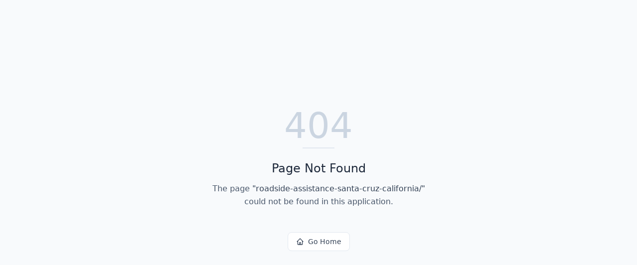

--- FILE ---
content_type: text/html; charset=utf-8
request_url: https://stuck.solutions/roadside-assistance-santa-cruz-california/
body_size: 474
content:
<!DOCTYPE html>
<html lang="en">
 <head>
  <meta charset="utf-8"/>
  <link href="https://qtrypzzcjebvfcihiynt.supabase.co/storage/v1/object/public/base44-prod/public/690e56f3755da8c02777a054/e878856f1_Screenshot2024-07-22194358.png" rel="icon" type="image/svg+xml"/>
  <meta content="width=device-width, initial-scale=1.0" name="viewport"/>
  <title>
   roadside-assistance-santa-cruz-california | STUCK Roadside
  </title>
  <script crossorigin="" src="/assets/index-BnvOKsC2.js" type="module">
  </script>
  <link crossorigin="" href="/assets/index-B6eGa7Ns.css" rel="stylesheet"/>
  <meta content="roadside-assistance-santa-cruz-california | STUCK Roadside " property="og:title"/>
  <meta content="Your central platform for managing business solutions and client projects." property="og:description"/>
  <meta content="https://qtrypzzcjebvfcihiynt.supabase.co/storage/v1/object/public/base44-prod/public/690e56f3755da8c02777a054/e878856f1_Screenshot2024-07-22194358.png" property="og:image"/>
  <meta content="https://stuck.solutions/roadside-assistance-santa-cruz-california" property="og:url"/>
  <meta content="website" property="og:type"/>
  <meta content="STUCK Roadside " property="og:site_name"/>
  <meta content="summary_large_image" name="twitter:card"/>
  <meta content="roadside-assistance-santa-cruz-california | STUCK Roadside " name="twitter:title"/>
  <meta content="Your central platform for managing business solutions and client projects." name="twitter:description"/>
  <meta content="https://qtrypzzcjebvfcihiynt.supabase.co/storage/v1/object/public/base44-prod/public/690e56f3755da8c02777a054/e878856f1_Screenshot2024-07-22194358.png" name="twitter:image"/>
  <meta content="Your central platform for managing business solutions and client projects." name="description"/>
  <meta content="yes" name="mobile-web-app-capable"/>
  <meta content="black" name="apple-mobile-web-app-status-bar-style"/>
  <meta content="STUCK Roadside " name="apple-mobile-web-app-title"/>
  <link href="https://stuck.solutions/roadside-assistance-santa-cruz-california" rel="canonical"/>
 </head>
 <body>
  <div id="root">
  </div>
 </body>
</html>
